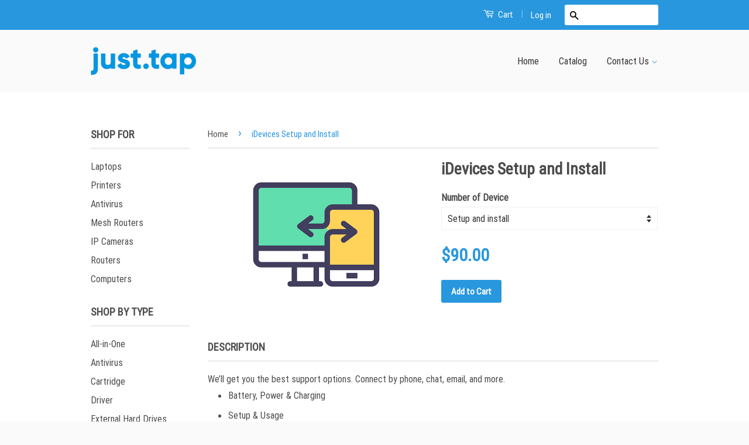

--- FILE ---
content_type: text/html; charset=utf-8
request_url: https://justtapstore.com/products/ios-idevices-setup-and-install
body_size: 15152
content:
<!doctype html>
<!--[if lt IE 7]><html class="no-js lt-ie9 lt-ie8 lt-ie7" lang="en"> <![endif]-->
<!--[if IE 7]><html class="no-js lt-ie9 lt-ie8" lang="en"> <![endif]-->
<!--[if IE 8]><html class="no-js lt-ie9" lang="en"> <![endif]-->
<!--[if IE 9 ]><html class="ie9 no-js"> <![endif]-->
<!--[if (gt IE 9)|!(IE)]><!--> <html class="no-js"> <!--<![endif]-->
<head>
  <!-- Basic page needs ================================================== -->
  <meta charset="utf-8">
  <meta http-equiv="X-UA-Compatible" content="IE=edge,chrome=1">

  
  <link rel="shortcut icon" href="//justtapstore.com/cdn/shop/t/2/assets/favicon.png?v=139925858290316219331592335373" type="image/png" />
  

  <!-- Title and description ================================================== -->
  <title>
  iDevices Setup and Install &ndash; Justtapstore
  </title>

  
  <meta name="description" content="We’ll get you the best support options. Connect by phone, chat, email, and more. Battery, Power &amp;amp; Charging Setup &amp;amp; Usage App Store, iTunes Store &amp;amp; Music sync and restore Internet &amp;amp; AirPlay Backup and restore iOS &amp;amp; Applications Networking and AirPrint Please note for any damages in warranty please co">
  

  <!-- Social Meta Tags ================================================== -->
  

  <meta property="og:type" content="product">
  <meta property="og:title" content="iDevices Setup and  Install">
  <meta property="og:url" content="https://justtapstore.com/products/ios-idevices-setup-and-install">
  
  <meta property="og:image" content="http://justtapstore.com/cdn/shop/products/iDevices-01_grande.png?v=1592336166">
  <meta property="og:image:secure_url" content="https://justtapstore.com/cdn/shop/products/iDevices-01_grande.png?v=1592336166">
  
  <meta property="og:price:amount" content="30.00">
  <meta property="og:price:currency" content="USD">


  <meta property="og:description" content="We’ll get you the best support options. Connect by phone, chat, email, and more. Battery, Power &amp;amp; Charging Setup &amp;amp; Usage App Store, iTunes Store &amp;amp; Music sync and restore Internet &amp;amp; AirPlay Backup and restore iOS &amp;amp; Applications Networking and AirPrint Please note for any damages in warranty please co">

<meta property="og:site_name" content="Justtapstore">



<meta name="twitter:card" content="summary">


  <meta name="twitter:site" content="@justtapstore">



  <meta name="twitter:title" content="iDevices Setup and  Install">
  <meta name="twitter:description" content="We’ll get you the best support options. Connect by phone, chat, email, and more. Battery, Power &amp;amp; Charging Setup &amp;amp; Usage App Store, iTunes Store &amp;amp; Music sync and restore Internet &amp;amp; AirPlay Backup and restore iOS &amp;amp; Applications Networking and AirPrint Please note for any damages in warranty please contact">
  <meta name="twitter:image" content="https://justtapstore.com/cdn/shop/products/iDevices-01_medium.png?v=1592336166">
  <meta name="twitter:image:width" content="240">
  <meta name="twitter:image:height" content="240">



  <!-- Helpers ================================================== -->
  <link rel="canonical" href="https://justtapstore.com/products/ios-idevices-setup-and-install">
  <meta name="viewport" content="width=device-width,initial-scale=1">
  <meta name="theme-color" content="#2897de">

  

  <!-- CSS ================================================== -->
  <link href="//justtapstore.com/cdn/shop/t/2/assets/timber.scss.css?v=44921387593268723481722295919" rel="stylesheet" type="text/css" media="all" />
  <link href="//justtapstore.com/cdn/shop/t/2/assets/theme.scss.css?v=140921949947786404231722295919" rel="stylesheet" type="text/css" media="all" />

  
  
  
  <link href="//fonts.googleapis.com/css?family=Lato:400,700" rel="stylesheet" type="text/css" media="all" />


  



  <!-- Header hook for plugins ================================================== -->
  <script>window.performance && window.performance.mark && window.performance.mark('shopify.content_for_header.start');</script><meta id="shopify-digital-wallet" name="shopify-digital-wallet" content="/41092317347/digital_wallets/dialog">
<meta name="shopify-checkout-api-token" content="e7cd2702300b81e43bde24061ec83853">
<meta id="in-context-paypal-metadata" data-shop-id="41092317347" data-venmo-supported="false" data-environment="production" data-locale="en_US" data-paypal-v4="true" data-currency="USD">
<link rel="alternate" type="application/json+oembed" href="https://justtapstore.com/products/ios-idevices-setup-and-install.oembed">
<script async="async" src="/checkouts/internal/preloads.js?locale=en-US"></script>
<script id="shopify-features" type="application/json">{"accessToken":"e7cd2702300b81e43bde24061ec83853","betas":["rich-media-storefront-analytics"],"domain":"justtapstore.com","predictiveSearch":true,"shopId":41092317347,"locale":"en"}</script>
<script>var Shopify = Shopify || {};
Shopify.shop = "jinigramstore.myshopify.com";
Shopify.locale = "en";
Shopify.currency = {"active":"USD","rate":"1.0"};
Shopify.country = "US";
Shopify.theme = {"name":"Jini theme","id":102104072355,"schema_name":null,"schema_version":null,"theme_store_id":null,"role":"main"};
Shopify.theme.handle = "null";
Shopify.theme.style = {"id":null,"handle":null};
Shopify.cdnHost = "justtapstore.com/cdn";
Shopify.routes = Shopify.routes || {};
Shopify.routes.root = "/";</script>
<script type="module">!function(o){(o.Shopify=o.Shopify||{}).modules=!0}(window);</script>
<script>!function(o){function n(){var o=[];function n(){o.push(Array.prototype.slice.apply(arguments))}return n.q=o,n}var t=o.Shopify=o.Shopify||{};t.loadFeatures=n(),t.autoloadFeatures=n()}(window);</script>
<script id="shop-js-analytics" type="application/json">{"pageType":"product"}</script>
<script defer="defer" async type="module" src="//justtapstore.com/cdn/shopifycloud/shop-js/modules/v2/client.init-shop-cart-sync_BdyHc3Nr.en.esm.js"></script>
<script defer="defer" async type="module" src="//justtapstore.com/cdn/shopifycloud/shop-js/modules/v2/chunk.common_Daul8nwZ.esm.js"></script>
<script type="module">
  await import("//justtapstore.com/cdn/shopifycloud/shop-js/modules/v2/client.init-shop-cart-sync_BdyHc3Nr.en.esm.js");
await import("//justtapstore.com/cdn/shopifycloud/shop-js/modules/v2/chunk.common_Daul8nwZ.esm.js");

  window.Shopify.SignInWithShop?.initShopCartSync?.({"fedCMEnabled":true,"windoidEnabled":true});

</script>
<script id="__st">var __st={"a":41092317347,"offset":-28800,"reqid":"3fe8e5db-4433-4318-99c8-0b226c58d40e-1768946295","pageurl":"justtapstore.com\/products\/ios-idevices-setup-and-install","u":"6a19f927db88","p":"product","rtyp":"product","rid":5295291859107};</script>
<script>window.ShopifyPaypalV4VisibilityTracking = true;</script>
<script id="captcha-bootstrap">!function(){'use strict';const t='contact',e='account',n='new_comment',o=[[t,t],['blogs',n],['comments',n],[t,'customer']],c=[[e,'customer_login'],[e,'guest_login'],[e,'recover_customer_password'],[e,'create_customer']],r=t=>t.map((([t,e])=>`form[action*='/${t}']:not([data-nocaptcha='true']) input[name='form_type'][value='${e}']`)).join(','),a=t=>()=>t?[...document.querySelectorAll(t)].map((t=>t.form)):[];function s(){const t=[...o],e=r(t);return a(e)}const i='password',u='form_key',d=['recaptcha-v3-token','g-recaptcha-response','h-captcha-response',i],f=()=>{try{return window.sessionStorage}catch{return}},m='__shopify_v',_=t=>t.elements[u];function p(t,e,n=!1){try{const o=window.sessionStorage,c=JSON.parse(o.getItem(e)),{data:r}=function(t){const{data:e,action:n}=t;return t[m]||n?{data:e,action:n}:{data:t,action:n}}(c);for(const[e,n]of Object.entries(r))t.elements[e]&&(t.elements[e].value=n);n&&o.removeItem(e)}catch(o){console.error('form repopulation failed',{error:o})}}const l='form_type',E='cptcha';function T(t){t.dataset[E]=!0}const w=window,h=w.document,L='Shopify',v='ce_forms',y='captcha';let A=!1;((t,e)=>{const n=(g='f06e6c50-85a8-45c8-87d0-21a2b65856fe',I='https://cdn.shopify.com/shopifycloud/storefront-forms-hcaptcha/ce_storefront_forms_captcha_hcaptcha.v1.5.2.iife.js',D={infoText:'Protected by hCaptcha',privacyText:'Privacy',termsText:'Terms'},(t,e,n)=>{const o=w[L][v],c=o.bindForm;if(c)return c(t,g,e,D).then(n);var r;o.q.push([[t,g,e,D],n]),r=I,A||(h.body.append(Object.assign(h.createElement('script'),{id:'captcha-provider',async:!0,src:r})),A=!0)});var g,I,D;w[L]=w[L]||{},w[L][v]=w[L][v]||{},w[L][v].q=[],w[L][y]=w[L][y]||{},w[L][y].protect=function(t,e){n(t,void 0,e),T(t)},Object.freeze(w[L][y]),function(t,e,n,w,h,L){const[v,y,A,g]=function(t,e,n){const i=e?o:[],u=t?c:[],d=[...i,...u],f=r(d),m=r(i),_=r(d.filter((([t,e])=>n.includes(e))));return[a(f),a(m),a(_),s()]}(w,h,L),I=t=>{const e=t.target;return e instanceof HTMLFormElement?e:e&&e.form},D=t=>v().includes(t);t.addEventListener('submit',(t=>{const e=I(t);if(!e)return;const n=D(e)&&!e.dataset.hcaptchaBound&&!e.dataset.recaptchaBound,o=_(e),c=g().includes(e)&&(!o||!o.value);(n||c)&&t.preventDefault(),c&&!n&&(function(t){try{if(!f())return;!function(t){const e=f();if(!e)return;const n=_(t);if(!n)return;const o=n.value;o&&e.removeItem(o)}(t);const e=Array.from(Array(32),(()=>Math.random().toString(36)[2])).join('');!function(t,e){_(t)||t.append(Object.assign(document.createElement('input'),{type:'hidden',name:u})),t.elements[u].value=e}(t,e),function(t,e){const n=f();if(!n)return;const o=[...t.querySelectorAll(`input[type='${i}']`)].map((({name:t})=>t)),c=[...d,...o],r={};for(const[a,s]of new FormData(t).entries())c.includes(a)||(r[a]=s);n.setItem(e,JSON.stringify({[m]:1,action:t.action,data:r}))}(t,e)}catch(e){console.error('failed to persist form',e)}}(e),e.submit())}));const S=(t,e)=>{t&&!t.dataset[E]&&(n(t,e.some((e=>e===t))),T(t))};for(const o of['focusin','change'])t.addEventListener(o,(t=>{const e=I(t);D(e)&&S(e,y())}));const B=e.get('form_key'),M=e.get(l),P=B&&M;t.addEventListener('DOMContentLoaded',(()=>{const t=y();if(P)for(const e of t)e.elements[l].value===M&&p(e,B);[...new Set([...A(),...v().filter((t=>'true'===t.dataset.shopifyCaptcha))])].forEach((e=>S(e,t)))}))}(h,new URLSearchParams(w.location.search),n,t,e,['guest_login'])})(!0,!0)}();</script>
<script integrity="sha256-4kQ18oKyAcykRKYeNunJcIwy7WH5gtpwJnB7kiuLZ1E=" data-source-attribution="shopify.loadfeatures" defer="defer" src="//justtapstore.com/cdn/shopifycloud/storefront/assets/storefront/load_feature-a0a9edcb.js" crossorigin="anonymous"></script>
<script data-source-attribution="shopify.dynamic_checkout.dynamic.init">var Shopify=Shopify||{};Shopify.PaymentButton=Shopify.PaymentButton||{isStorefrontPortableWallets:!0,init:function(){window.Shopify.PaymentButton.init=function(){};var t=document.createElement("script");t.src="https://justtapstore.com/cdn/shopifycloud/portable-wallets/latest/portable-wallets.en.js",t.type="module",document.head.appendChild(t)}};
</script>
<script data-source-attribution="shopify.dynamic_checkout.buyer_consent">
  function portableWalletsHideBuyerConsent(e){var t=document.getElementById("shopify-buyer-consent"),n=document.getElementById("shopify-subscription-policy-button");t&&n&&(t.classList.add("hidden"),t.setAttribute("aria-hidden","true"),n.removeEventListener("click",e))}function portableWalletsShowBuyerConsent(e){var t=document.getElementById("shopify-buyer-consent"),n=document.getElementById("shopify-subscription-policy-button");t&&n&&(t.classList.remove("hidden"),t.removeAttribute("aria-hidden"),n.addEventListener("click",e))}window.Shopify?.PaymentButton&&(window.Shopify.PaymentButton.hideBuyerConsent=portableWalletsHideBuyerConsent,window.Shopify.PaymentButton.showBuyerConsent=portableWalletsShowBuyerConsent);
</script>
<script data-source-attribution="shopify.dynamic_checkout.cart.bootstrap">document.addEventListener("DOMContentLoaded",(function(){function t(){return document.querySelector("shopify-accelerated-checkout-cart, shopify-accelerated-checkout")}if(t())Shopify.PaymentButton.init();else{new MutationObserver((function(e,n){t()&&(Shopify.PaymentButton.init(),n.disconnect())})).observe(document.body,{childList:!0,subtree:!0})}}));
</script>
<link id="shopify-accelerated-checkout-styles" rel="stylesheet" media="screen" href="https://justtapstore.com/cdn/shopifycloud/portable-wallets/latest/accelerated-checkout-backwards-compat.css" crossorigin="anonymous">
<style id="shopify-accelerated-checkout-cart">
        #shopify-buyer-consent {
  margin-top: 1em;
  display: inline-block;
  width: 100%;
}

#shopify-buyer-consent.hidden {
  display: none;
}

#shopify-subscription-policy-button {
  background: none;
  border: none;
  padding: 0;
  text-decoration: underline;
  font-size: inherit;
  cursor: pointer;
}

#shopify-subscription-policy-button::before {
  box-shadow: none;
}

      </style>

<script>window.performance && window.performance.mark && window.performance.mark('shopify.content_for_header.end');</script>

  

<!--[if lt IE 9]>
<script src="//cdnjs.cloudflare.com/ajax/libs/html5shiv/3.7.2/html5shiv.min.js" type="text/javascript"></script>
<script src="//justtapstore.com/cdn/shop/t/2/assets/respond.min.js?v=52248677837542619231592335382" type="text/javascript"></script>
<link href="//justtapstore.com/cdn/shop/t/2/assets/respond-proxy.html" id="respond-proxy" rel="respond-proxy" />
<link href="//justtapstore.com/search?q=1a7cfcb38fb05023e56c43acf1f0ae4a" id="respond-redirect" rel="respond-redirect" />
<script src="//justtapstore.com/search?q=1a7cfcb38fb05023e56c43acf1f0ae4a" type="text/javascript"></script>
<![endif]-->



  <script src="//ajax.googleapis.com/ajax/libs/jquery/1.11.0/jquery.min.js" type="text/javascript"></script>
  <script src="//justtapstore.com/cdn/shop/t/2/assets/modernizr.min.js?v=26620055551102246001592335380" type="text/javascript"></script>

  
  

<link href="https://monorail-edge.shopifysvc.com" rel="dns-prefetch">
<script>(function(){if ("sendBeacon" in navigator && "performance" in window) {try {var session_token_from_headers = performance.getEntriesByType('navigation')[0].serverTiming.find(x => x.name == '_s').description;} catch {var session_token_from_headers = undefined;}var session_cookie_matches = document.cookie.match(/_shopify_s=([^;]*)/);var session_token_from_cookie = session_cookie_matches && session_cookie_matches.length === 2 ? session_cookie_matches[1] : "";var session_token = session_token_from_headers || session_token_from_cookie || "";function handle_abandonment_event(e) {var entries = performance.getEntries().filter(function(entry) {return /monorail-edge.shopifysvc.com/.test(entry.name);});if (!window.abandonment_tracked && entries.length === 0) {window.abandonment_tracked = true;var currentMs = Date.now();var navigation_start = performance.timing.navigationStart;var payload = {shop_id: 41092317347,url: window.location.href,navigation_start,duration: currentMs - navigation_start,session_token,page_type: "product"};window.navigator.sendBeacon("https://monorail-edge.shopifysvc.com/v1/produce", JSON.stringify({schema_id: "online_store_buyer_site_abandonment/1.1",payload: payload,metadata: {event_created_at_ms: currentMs,event_sent_at_ms: currentMs}}));}}window.addEventListener('pagehide', handle_abandonment_event);}}());</script>
<script id="web-pixels-manager-setup">(function e(e,d,r,n,o){if(void 0===o&&(o={}),!Boolean(null===(a=null===(i=window.Shopify)||void 0===i?void 0:i.analytics)||void 0===a?void 0:a.replayQueue)){var i,a;window.Shopify=window.Shopify||{};var t=window.Shopify;t.analytics=t.analytics||{};var s=t.analytics;s.replayQueue=[],s.publish=function(e,d,r){return s.replayQueue.push([e,d,r]),!0};try{self.performance.mark("wpm:start")}catch(e){}var l=function(){var e={modern:/Edge?\/(1{2}[4-9]|1[2-9]\d|[2-9]\d{2}|\d{4,})\.\d+(\.\d+|)|Firefox\/(1{2}[4-9]|1[2-9]\d|[2-9]\d{2}|\d{4,})\.\d+(\.\d+|)|Chrom(ium|e)\/(9{2}|\d{3,})\.\d+(\.\d+|)|(Maci|X1{2}).+ Version\/(15\.\d+|(1[6-9]|[2-9]\d|\d{3,})\.\d+)([,.]\d+|)( \(\w+\)|)( Mobile\/\w+|) Safari\/|Chrome.+OPR\/(9{2}|\d{3,})\.\d+\.\d+|(CPU[ +]OS|iPhone[ +]OS|CPU[ +]iPhone|CPU IPhone OS|CPU iPad OS)[ +]+(15[._]\d+|(1[6-9]|[2-9]\d|\d{3,})[._]\d+)([._]\d+|)|Android:?[ /-](13[3-9]|1[4-9]\d|[2-9]\d{2}|\d{4,})(\.\d+|)(\.\d+|)|Android.+Firefox\/(13[5-9]|1[4-9]\d|[2-9]\d{2}|\d{4,})\.\d+(\.\d+|)|Android.+Chrom(ium|e)\/(13[3-9]|1[4-9]\d|[2-9]\d{2}|\d{4,})\.\d+(\.\d+|)|SamsungBrowser\/([2-9]\d|\d{3,})\.\d+/,legacy:/Edge?\/(1[6-9]|[2-9]\d|\d{3,})\.\d+(\.\d+|)|Firefox\/(5[4-9]|[6-9]\d|\d{3,})\.\d+(\.\d+|)|Chrom(ium|e)\/(5[1-9]|[6-9]\d|\d{3,})\.\d+(\.\d+|)([\d.]+$|.*Safari\/(?![\d.]+ Edge\/[\d.]+$))|(Maci|X1{2}).+ Version\/(10\.\d+|(1[1-9]|[2-9]\d|\d{3,})\.\d+)([,.]\d+|)( \(\w+\)|)( Mobile\/\w+|) Safari\/|Chrome.+OPR\/(3[89]|[4-9]\d|\d{3,})\.\d+\.\d+|(CPU[ +]OS|iPhone[ +]OS|CPU[ +]iPhone|CPU IPhone OS|CPU iPad OS)[ +]+(10[._]\d+|(1[1-9]|[2-9]\d|\d{3,})[._]\d+)([._]\d+|)|Android:?[ /-](13[3-9]|1[4-9]\d|[2-9]\d{2}|\d{4,})(\.\d+|)(\.\d+|)|Mobile Safari.+OPR\/([89]\d|\d{3,})\.\d+\.\d+|Android.+Firefox\/(13[5-9]|1[4-9]\d|[2-9]\d{2}|\d{4,})\.\d+(\.\d+|)|Android.+Chrom(ium|e)\/(13[3-9]|1[4-9]\d|[2-9]\d{2}|\d{4,})\.\d+(\.\d+|)|Android.+(UC? ?Browser|UCWEB|U3)[ /]?(15\.([5-9]|\d{2,})|(1[6-9]|[2-9]\d|\d{3,})\.\d+)\.\d+|SamsungBrowser\/(5\.\d+|([6-9]|\d{2,})\.\d+)|Android.+MQ{2}Browser\/(14(\.(9|\d{2,})|)|(1[5-9]|[2-9]\d|\d{3,})(\.\d+|))(\.\d+|)|K[Aa][Ii]OS\/(3\.\d+|([4-9]|\d{2,})\.\d+)(\.\d+|)/},d=e.modern,r=e.legacy,n=navigator.userAgent;return n.match(d)?"modern":n.match(r)?"legacy":"unknown"}(),u="modern"===l?"modern":"legacy",c=(null!=n?n:{modern:"",legacy:""})[u],f=function(e){return[e.baseUrl,"/wpm","/b",e.hashVersion,"modern"===e.buildTarget?"m":"l",".js"].join("")}({baseUrl:d,hashVersion:r,buildTarget:u}),m=function(e){var d=e.version,r=e.bundleTarget,n=e.surface,o=e.pageUrl,i=e.monorailEndpoint;return{emit:function(e){var a=e.status,t=e.errorMsg,s=(new Date).getTime(),l=JSON.stringify({metadata:{event_sent_at_ms:s},events:[{schema_id:"web_pixels_manager_load/3.1",payload:{version:d,bundle_target:r,page_url:o,status:a,surface:n,error_msg:t},metadata:{event_created_at_ms:s}}]});if(!i)return console&&console.warn&&console.warn("[Web Pixels Manager] No Monorail endpoint provided, skipping logging."),!1;try{return self.navigator.sendBeacon.bind(self.navigator)(i,l)}catch(e){}var u=new XMLHttpRequest;try{return u.open("POST",i,!0),u.setRequestHeader("Content-Type","text/plain"),u.send(l),!0}catch(e){return console&&console.warn&&console.warn("[Web Pixels Manager] Got an unhandled error while logging to Monorail."),!1}}}}({version:r,bundleTarget:l,surface:e.surface,pageUrl:self.location.href,monorailEndpoint:e.monorailEndpoint});try{o.browserTarget=l,function(e){var d=e.src,r=e.async,n=void 0===r||r,o=e.onload,i=e.onerror,a=e.sri,t=e.scriptDataAttributes,s=void 0===t?{}:t,l=document.createElement("script"),u=document.querySelector("head"),c=document.querySelector("body");if(l.async=n,l.src=d,a&&(l.integrity=a,l.crossOrigin="anonymous"),s)for(var f in s)if(Object.prototype.hasOwnProperty.call(s,f))try{l.dataset[f]=s[f]}catch(e){}if(o&&l.addEventListener("load",o),i&&l.addEventListener("error",i),u)u.appendChild(l);else{if(!c)throw new Error("Did not find a head or body element to append the script");c.appendChild(l)}}({src:f,async:!0,onload:function(){if(!function(){var e,d;return Boolean(null===(d=null===(e=window.Shopify)||void 0===e?void 0:e.analytics)||void 0===d?void 0:d.initialized)}()){var d=window.webPixelsManager.init(e)||void 0;if(d){var r=window.Shopify.analytics;r.replayQueue.forEach((function(e){var r=e[0],n=e[1],o=e[2];d.publishCustomEvent(r,n,o)})),r.replayQueue=[],r.publish=d.publishCustomEvent,r.visitor=d.visitor,r.initialized=!0}}},onerror:function(){return m.emit({status:"failed",errorMsg:"".concat(f," has failed to load")})},sri:function(e){var d=/^sha384-[A-Za-z0-9+/=]+$/;return"string"==typeof e&&d.test(e)}(c)?c:"",scriptDataAttributes:o}),m.emit({status:"loading"})}catch(e){m.emit({status:"failed",errorMsg:(null==e?void 0:e.message)||"Unknown error"})}}})({shopId: 41092317347,storefrontBaseUrl: "https://justtapstore.com",extensionsBaseUrl: "https://extensions.shopifycdn.com/cdn/shopifycloud/web-pixels-manager",monorailEndpoint: "https://monorail-edge.shopifysvc.com/unstable/produce_batch",surface: "storefront-renderer",enabledBetaFlags: ["2dca8a86"],webPixelsConfigList: [{"id":"shopify-app-pixel","configuration":"{}","eventPayloadVersion":"v1","runtimeContext":"STRICT","scriptVersion":"0450","apiClientId":"shopify-pixel","type":"APP","privacyPurposes":["ANALYTICS","MARKETING"]},{"id":"shopify-custom-pixel","eventPayloadVersion":"v1","runtimeContext":"LAX","scriptVersion":"0450","apiClientId":"shopify-pixel","type":"CUSTOM","privacyPurposes":["ANALYTICS","MARKETING"]}],isMerchantRequest: false,initData: {"shop":{"name":"Justtapstore","paymentSettings":{"currencyCode":"USD"},"myshopifyDomain":"jinigramstore.myshopify.com","countryCode":"IN","storefrontUrl":"https:\/\/justtapstore.com"},"customer":null,"cart":null,"checkout":null,"productVariants":[{"price":{"amount":90.0,"currencyCode":"USD"},"product":{"title":"iDevices Setup and  Install","vendor":"Jinigram Store","id":"5295291859107","untranslatedTitle":"iDevices Setup and  Install","url":"\/products\/ios-idevices-setup-and-install","type":""},"id":"34663167557795","image":{"src":"\/\/justtapstore.com\/cdn\/shop\/products\/iDevices-01.png?v=1592336166"},"sku":"","title":"Setup and install","untranslatedTitle":"Setup and install"},{"price":{"amount":150.0,"currencyCode":"USD"},"product":{"title":"iDevices Setup and  Install","vendor":"Jinigram Store","id":"5295291859107","untranslatedTitle":"iDevices Setup and  Install","url":"\/products\/ios-idevices-setup-and-install","type":""},"id":"34663167623331","image":{"src":"\/\/justtapstore.com\/cdn\/shop\/products\/iDevices-01.png?v=1592336166"},"sku":"","title":"Repair and Configuration","untranslatedTitle":"Repair and Configuration"},{"price":{"amount":30.0,"currencyCode":"USD"},"product":{"title":"iDevices Setup and  Install","vendor":"Jinigram Store","id":"5295291859107","untranslatedTitle":"iDevices Setup and  Install","url":"\/products\/ios-idevices-setup-and-install","type":""},"id":"34663167688867","image":{"src":"\/\/justtapstore.com\/cdn\/shop\/products\/iDevices-01.png?v=1592336166"},"sku":"","title":"Drivers installation","untranslatedTitle":"Drivers installation"}],"purchasingCompany":null},},"https://justtapstore.com/cdn","fcfee988w5aeb613cpc8e4bc33m6693e112",{"modern":"","legacy":""},{"shopId":"41092317347","storefrontBaseUrl":"https:\/\/justtapstore.com","extensionBaseUrl":"https:\/\/extensions.shopifycdn.com\/cdn\/shopifycloud\/web-pixels-manager","surface":"storefront-renderer","enabledBetaFlags":"[\"2dca8a86\"]","isMerchantRequest":"false","hashVersion":"fcfee988w5aeb613cpc8e4bc33m6693e112","publish":"custom","events":"[[\"page_viewed\",{}],[\"product_viewed\",{\"productVariant\":{\"price\":{\"amount\":90.0,\"currencyCode\":\"USD\"},\"product\":{\"title\":\"iDevices Setup and  Install\",\"vendor\":\"Jinigram Store\",\"id\":\"5295291859107\",\"untranslatedTitle\":\"iDevices Setup and  Install\",\"url\":\"\/products\/ios-idevices-setup-and-install\",\"type\":\"\"},\"id\":\"34663167557795\",\"image\":{\"src\":\"\/\/justtapstore.com\/cdn\/shop\/products\/iDevices-01.png?v=1592336166\"},\"sku\":\"\",\"title\":\"Setup and install\",\"untranslatedTitle\":\"Setup and install\"}}]]"});</script><script>
  window.ShopifyAnalytics = window.ShopifyAnalytics || {};
  window.ShopifyAnalytics.meta = window.ShopifyAnalytics.meta || {};
  window.ShopifyAnalytics.meta.currency = 'USD';
  var meta = {"product":{"id":5295291859107,"gid":"gid:\/\/shopify\/Product\/5295291859107","vendor":"Jinigram Store","type":"","handle":"ios-idevices-setup-and-install","variants":[{"id":34663167557795,"price":9000,"name":"iDevices Setup and  Install - Setup and install","public_title":"Setup and install","sku":""},{"id":34663167623331,"price":15000,"name":"iDevices Setup and  Install - Repair and Configuration","public_title":"Repair and Configuration","sku":""},{"id":34663167688867,"price":3000,"name":"iDevices Setup and  Install - Drivers installation","public_title":"Drivers installation","sku":""}],"remote":false},"page":{"pageType":"product","resourceType":"product","resourceId":5295291859107,"requestId":"3fe8e5db-4433-4318-99c8-0b226c58d40e-1768946295"}};
  for (var attr in meta) {
    window.ShopifyAnalytics.meta[attr] = meta[attr];
  }
</script>
<script class="analytics">
  (function () {
    var customDocumentWrite = function(content) {
      var jquery = null;

      if (window.jQuery) {
        jquery = window.jQuery;
      } else if (window.Checkout && window.Checkout.$) {
        jquery = window.Checkout.$;
      }

      if (jquery) {
        jquery('body').append(content);
      }
    };

    var hasLoggedConversion = function(token) {
      if (token) {
        return document.cookie.indexOf('loggedConversion=' + token) !== -1;
      }
      return false;
    }

    var setCookieIfConversion = function(token) {
      if (token) {
        var twoMonthsFromNow = new Date(Date.now());
        twoMonthsFromNow.setMonth(twoMonthsFromNow.getMonth() + 2);

        document.cookie = 'loggedConversion=' + token + '; expires=' + twoMonthsFromNow;
      }
    }

    var trekkie = window.ShopifyAnalytics.lib = window.trekkie = window.trekkie || [];
    if (trekkie.integrations) {
      return;
    }
    trekkie.methods = [
      'identify',
      'page',
      'ready',
      'track',
      'trackForm',
      'trackLink'
    ];
    trekkie.factory = function(method) {
      return function() {
        var args = Array.prototype.slice.call(arguments);
        args.unshift(method);
        trekkie.push(args);
        return trekkie;
      };
    };
    for (var i = 0; i < trekkie.methods.length; i++) {
      var key = trekkie.methods[i];
      trekkie[key] = trekkie.factory(key);
    }
    trekkie.load = function(config) {
      trekkie.config = config || {};
      trekkie.config.initialDocumentCookie = document.cookie;
      var first = document.getElementsByTagName('script')[0];
      var script = document.createElement('script');
      script.type = 'text/javascript';
      script.onerror = function(e) {
        var scriptFallback = document.createElement('script');
        scriptFallback.type = 'text/javascript';
        scriptFallback.onerror = function(error) {
                var Monorail = {
      produce: function produce(monorailDomain, schemaId, payload) {
        var currentMs = new Date().getTime();
        var event = {
          schema_id: schemaId,
          payload: payload,
          metadata: {
            event_created_at_ms: currentMs,
            event_sent_at_ms: currentMs
          }
        };
        return Monorail.sendRequest("https://" + monorailDomain + "/v1/produce", JSON.stringify(event));
      },
      sendRequest: function sendRequest(endpointUrl, payload) {
        // Try the sendBeacon API
        if (window && window.navigator && typeof window.navigator.sendBeacon === 'function' && typeof window.Blob === 'function' && !Monorail.isIos12()) {
          var blobData = new window.Blob([payload], {
            type: 'text/plain'
          });

          if (window.navigator.sendBeacon(endpointUrl, blobData)) {
            return true;
          } // sendBeacon was not successful

        } // XHR beacon

        var xhr = new XMLHttpRequest();

        try {
          xhr.open('POST', endpointUrl);
          xhr.setRequestHeader('Content-Type', 'text/plain');
          xhr.send(payload);
        } catch (e) {
          console.log(e);
        }

        return false;
      },
      isIos12: function isIos12() {
        return window.navigator.userAgent.lastIndexOf('iPhone; CPU iPhone OS 12_') !== -1 || window.navigator.userAgent.lastIndexOf('iPad; CPU OS 12_') !== -1;
      }
    };
    Monorail.produce('monorail-edge.shopifysvc.com',
      'trekkie_storefront_load_errors/1.1',
      {shop_id: 41092317347,
      theme_id: 102104072355,
      app_name: "storefront",
      context_url: window.location.href,
      source_url: "//justtapstore.com/cdn/s/trekkie.storefront.cd680fe47e6c39ca5d5df5f0a32d569bc48c0f27.min.js"});

        };
        scriptFallback.async = true;
        scriptFallback.src = '//justtapstore.com/cdn/s/trekkie.storefront.cd680fe47e6c39ca5d5df5f0a32d569bc48c0f27.min.js';
        first.parentNode.insertBefore(scriptFallback, first);
      };
      script.async = true;
      script.src = '//justtapstore.com/cdn/s/trekkie.storefront.cd680fe47e6c39ca5d5df5f0a32d569bc48c0f27.min.js';
      first.parentNode.insertBefore(script, first);
    };
    trekkie.load(
      {"Trekkie":{"appName":"storefront","development":false,"defaultAttributes":{"shopId":41092317347,"isMerchantRequest":null,"themeId":102104072355,"themeCityHash":"9098232789127274566","contentLanguage":"en","currency":"USD","eventMetadataId":"428ec963-fb19-4756-921d-ba262e80d7ad"},"isServerSideCookieWritingEnabled":true,"monorailRegion":"shop_domain","enabledBetaFlags":["65f19447"]},"Session Attribution":{},"S2S":{"facebookCapiEnabled":false,"source":"trekkie-storefront-renderer","apiClientId":580111}}
    );

    var loaded = false;
    trekkie.ready(function() {
      if (loaded) return;
      loaded = true;

      window.ShopifyAnalytics.lib = window.trekkie;

      var originalDocumentWrite = document.write;
      document.write = customDocumentWrite;
      try { window.ShopifyAnalytics.merchantGoogleAnalytics.call(this); } catch(error) {};
      document.write = originalDocumentWrite;

      window.ShopifyAnalytics.lib.page(null,{"pageType":"product","resourceType":"product","resourceId":5295291859107,"requestId":"3fe8e5db-4433-4318-99c8-0b226c58d40e-1768946295","shopifyEmitted":true});

      var match = window.location.pathname.match(/checkouts\/(.+)\/(thank_you|post_purchase)/)
      var token = match? match[1]: undefined;
      if (!hasLoggedConversion(token)) {
        setCookieIfConversion(token);
        window.ShopifyAnalytics.lib.track("Viewed Product",{"currency":"USD","variantId":34663167557795,"productId":5295291859107,"productGid":"gid:\/\/shopify\/Product\/5295291859107","name":"iDevices Setup and  Install - Setup and install","price":"90.00","sku":"","brand":"Jinigram Store","variant":"Setup and install","category":"","nonInteraction":true,"remote":false},undefined,undefined,{"shopifyEmitted":true});
      window.ShopifyAnalytics.lib.track("monorail:\/\/trekkie_storefront_viewed_product\/1.1",{"currency":"USD","variantId":34663167557795,"productId":5295291859107,"productGid":"gid:\/\/shopify\/Product\/5295291859107","name":"iDevices Setup and  Install - Setup and install","price":"90.00","sku":"","brand":"Jinigram Store","variant":"Setup and install","category":"","nonInteraction":true,"remote":false,"referer":"https:\/\/justtapstore.com\/products\/ios-idevices-setup-and-install"});
      }
    });


        var eventsListenerScript = document.createElement('script');
        eventsListenerScript.async = true;
        eventsListenerScript.src = "//justtapstore.com/cdn/shopifycloud/storefront/assets/shop_events_listener-3da45d37.js";
        document.getElementsByTagName('head')[0].appendChild(eventsListenerScript);

})();</script>
<script
  defer
  src="https://justtapstore.com/cdn/shopifycloud/perf-kit/shopify-perf-kit-3.0.4.min.js"
  data-application="storefront-renderer"
  data-shop-id="41092317347"
  data-render-region="gcp-us-central1"
  data-page-type="product"
  data-theme-instance-id="102104072355"
  data-theme-name=""
  data-theme-version=""
  data-monorail-region="shop_domain"
  data-resource-timing-sampling-rate="10"
  data-shs="true"
  data-shs-beacon="true"
  data-shs-export-with-fetch="true"
  data-shs-logs-sample-rate="1"
  data-shs-beacon-endpoint="https://justtapstore.com/api/collect"
></script>
</head>

<body id="idevices-setup-and-install" class="template-product" >

  <div class="header-bar">
  <div class="wrapper medium-down--hide">
    <div class="large--display-table">
      <div class="header-bar__left large--display-table-cell">
        
      </div>

      <div class="header-bar__right large--display-table-cell">
        <div class="header-bar__module">
          <a href="/cart" class="cart-toggle">
            <span class="icon icon-cart header-bar__cart-icon" aria-hidden="true"></span>
            Cart
            <span class="cart-count header-bar__cart-count hidden-count">0</span>
          </a>
        </div>

        
          <span class="header-bar__sep" aria-hidden="true">|</span>
          <ul class="header-bar__module header-bar__module--list">
            
              <li>
                <a href="https://shopify.com/41092317347/account?locale=en&amp;region_country=US" id="customer_login_link">Log in</a>
              </li>
            
          </ul>
        
        
        
          <div class="header-bar__module header-bar__search">
            


  <form action="/search" method="get" class="header-bar__search-form clearfix" role="search">
    
    <input type="search" name="q" value="" aria-label="Search our store" class="header-bar__search-input">
    <button type="submit" class="btn icon-fallback-text header-bar__search-submit">
      <span class="icon icon-search" aria-hidden="true"></span>
      <span class="fallback-text">Search</span>
    </button>
  </form>


          </div>
        

      </div>
    </div>
  </div>
  <div class="wrapper large--hide">
    <button type="button" class="mobile-nav-trigger" id="MobileNavTrigger">
      <span class="icon icon-hamburger" aria-hidden="true"></span>
      Menu
    </button>
    <a href="/cart" class="cart-toggle mobile-cart-toggle">
      <span class="icon icon-cart header-bar__cart-icon" aria-hidden="true"></span>
      Cart <span class="cart-count hidden-count">0</span>
    </a>
  </div>
  <ul id="MobileNav" class="mobile-nav large--hide">
  
  
  
  <li class="mobile-nav__link" aria-haspopup="true">
    
      <a href="/" class="mobile-nav">
        Home
      </a>
    
  </li>
  
  
  <li class="mobile-nav__link" aria-haspopup="true">
    
      <a href="/collections/all" class="mobile-nav">
        Catalog
      </a>
    
  </li>
  
  
  <li class="mobile-nav__link" aria-haspopup="true">
    
      <a href="/policies/contact-information" class="mobile-nav__sublist-trigger">
        Contact Us
        <span class="icon-fallback-text mobile-nav__sublist-expand">
  <span class="icon icon-plus" aria-hidden="true"></span>
  <span class="fallback-text">+</span>
</span>
<span class="icon-fallback-text mobile-nav__sublist-contract">
  <span class="icon icon-minus" aria-hidden="true"></span>
  <span class="fallback-text">-</span>
</span>
      </a>
      <ul class="mobile-nav__sublist">  
        
          <li class="mobile-nav__sublist-link">
            <a href="/policies/contact-information">Contact Us</a>
          </li>
        
      </ul>
    
  </li>
  
  
    
      
      
      
      
      
        <li class="mobile-nav__link" aria-haspopup="true">
  <a href="#" class="mobile-nav__sublist-trigger">
    SHOP FOR
    <span class="icon-fallback-text mobile-nav__sublist-expand">
  <span class="icon icon-plus" aria-hidden="true"></span>
  <span class="fallback-text">+</span>
</span>
<span class="icon-fallback-text mobile-nav__sublist-contract">
  <span class="icon icon-minus" aria-hidden="true"></span>
  <span class="fallback-text">-</span>
</span>
  </a>
  <ul class="mobile-nav__sublist">
  
    
      
      
        <li class="mobile-nav__sublist-link">
          <a href="/collections/all">Laptops</a>
        </li>
      
    
  
    
      
      
        <li class="mobile-nav__sublist-link">
          <a href="/collections/all">Printers</a>
        </li>
      
    
  
    
      
      
        <li class="mobile-nav__sublist-link">
          <a href="/collections/all">Antivirus</a>
        </li>
      
    
  
    
      
      
        <li class="mobile-nav__sublist-link">
          <a href="/collections/all">Mesh Routers</a>
        </li>
      
    
  
    
      
      
        <li class="mobile-nav__sublist-link">
          <a href="/collections/all">IP Cameras</a>
        </li>
      
    
  
    
      
      
        <li class="mobile-nav__sublist-link">
          <a href="/collections/all">Routers</a>
        </li>
      
    
  
    
      
      
        <li class="mobile-nav__sublist-link">
          <a href="/collections/all">Computers</a>
        </li>
      
    
  
  </ul>
</li>


      
    
      
      
      
      
      
    
      
      
      
      
      
    
      
      
      
      
      
    
      
      
      
      
      
    
    
    
      
      
      
      <li class="mobile-nav__link" aria-haspopup="true">
  <a href="#" class="mobile-nav__sublist-trigger">
    Shop by Type
    <span class="icon-fallback-text mobile-nav__sublist-expand">
  <span class="icon icon-plus" aria-hidden="true"></span>
  <span class="fallback-text">+</span>
</span>
<span class="icon-fallback-text mobile-nav__sublist-contract">
  <span class="icon icon-minus" aria-hidden="true"></span>
  <span class="fallback-text">-</span>
</span>
  </a>
  <ul class="mobile-nav__sublist">
  
    
      <li class="mobile-nav__sublist-link">
        <a href="/collections/types?q="></a>
      </li>
    
  
    
      <li class="mobile-nav__sublist-link">
        <a href="/collections/types?q=All-in-One">All-in-One</a>
      </li>
    
  
    
      <li class="mobile-nav__sublist-link">
        <a href="/collections/types?q=Antivirus">Antivirus</a>
      </li>
    
  
    
      <li class="mobile-nav__sublist-link">
        <a href="/collections/types?q=Cartridge">Cartridge</a>
      </li>
    
  
    
      <li class="mobile-nav__sublist-link">
        <a href="/collections/types?q=Driver">Driver</a>
      </li>
    
  
    
      <li class="mobile-nav__sublist-link">
        <a href="/collections/types?q=External%20Hard%20Drives">External Hard Drives</a>
      </li>
    
  
    
      <li class="mobile-nav__sublist-link">
        <a href="/collections/types?q=Internal%20Hard%20Drive">Internal Hard Drive</a>
      </li>
    
  
    
      <li class="mobile-nav__sublist-link">
        <a href="/collections/types?q=IP%20cameras">IP cameras</a>
      </li>
    
  
    
      <li class="mobile-nav__sublist-link">
        <a href="/collections/types?q=Laptops">Laptops</a>
      </li>
    
  
    
      <li class="mobile-nav__sublist-link">
        <a href="/collections/types?q=Lenovo">Lenovo</a>
      </li>
    
  
    
      <li class="mobile-nav__sublist-link">
        <a href="/collections/types?q=Lights">Lights</a>
      </li>
    
  
    
      <li class="mobile-nav__sublist-link">
        <a href="/collections/types?q=Mesh%20Routers">Mesh Routers</a>
      </li>
    
  
    
      <li class="mobile-nav__sublist-link">
        <a href="/collections/types?q=Mouse">Mouse</a>
      </li>
    
  
    
      <li class="mobile-nav__sublist-link">
        <a href="/collections/types?q=Printer">Printer</a>
      </li>
    
  
    
      <li class="mobile-nav__sublist-link">
        <a href="/collections/types?q=Printer%20Accessories">Printer Accessories</a>
      </li>
    
  
    
      <li class="mobile-nav__sublist-link">
        <a href="/collections/types?q=Sensor">Sensor</a>
      </li>
    
  
    
      <li class="mobile-nav__sublist-link">
        <a href="/collections/types?q=Shipping">Shipping</a>
      </li>
    
  
    
      <li class="mobile-nav__sublist-link">
        <a href="/collections/types?q=Sirens">Sirens</a>
      </li>
    
  
    
      <li class="mobile-nav__sublist-link">
        <a href="/collections/types?q=Technician">Technician</a>
      </li>
    
  
    
      <li class="mobile-nav__sublist-link">
        <a href="/collections/types?q=tune">tune</a>
      </li>
    
  
    
      <li class="mobile-nav__sublist-link">
        <a href="/collections/types?q=TuneUp">TuneUp</a>
      </li>
    
  
  </ul>
</li>


    
    
    
      
      
      
      <li class="mobile-nav__link" aria-haspopup="true">
  <a href="#" class="mobile-nav__sublist-trigger">
    Shop by Vendor
    <span class="icon-fallback-text mobile-nav__sublist-expand">
  <span class="icon icon-plus" aria-hidden="true"></span>
  <span class="fallback-text">+</span>
</span>
<span class="icon-fallback-text mobile-nav__sublist-contract">
  <span class="icon icon-minus" aria-hidden="true"></span>
  <span class="fallback-text">-</span>
</span>
  </a>
  <ul class="mobile-nav__sublist">
  
    
      <li class="mobile-nav__sublist-link">
        <a href="/collections/vendors?q=Asante">Asante</a>
      </li>
    
  
    
      <li class="mobile-nav__sublist-link">
        <a href="/collections/vendors?q=avast">avast</a>
      </li>
    
  
    
      <li class="mobile-nav__sublist-link">
        <a href="/collections/vendors?q=AVG">AVG</a>
      </li>
    
  
    
      <li class="mobile-nav__sublist-link">
        <a href="/collections/vendors?q=Boost">Boost</a>
      </li>
    
  
    
      <li class="mobile-nav__sublist-link">
        <a href="/collections/vendors?q=BullGuard">BullGuard</a>
      </li>
    
  
    
      <li class="mobile-nav__sublist-link">
        <a href="/collections/vendors?q=Canon">Canon</a>
      </li>
    
  
    
      <li class="mobile-nav__sublist-link">
        <a href="/collections/vendors?q=Epson">Epson</a>
      </li>
    
  
    
      <li class="mobile-nav__sublist-link">
        <a href="/collections/vendors?q=Gear%20Head">Gear Head</a>
      </li>
    
  
    
      <li class="mobile-nav__sublist-link">
        <a href="/collections/vendors?q=Google">Google</a>
      </li>
    
  
    
      <li class="mobile-nav__sublist-link">
        <a href="/collections/vendors?q=Hewlett-Packard">Hewlett-Packard</a>
      </li>
    
  
    
      <li class="mobile-nav__sublist-link">
        <a href="/collections/vendors?q=HP">HP</a>
      </li>
    
  
    
      <li class="mobile-nav__sublist-link">
        <a href="/collections/vendors?q=Hp%20Inc">Hp Inc</a>
      </li>
    
  
    
      <li class="mobile-nav__sublist-link">
        <a href="/collections/vendors?q=Jinigram%20Store">Jinigram Store</a>
      </li>
    
  
    
      <li class="mobile-nav__sublist-link">
        <a href="/collections/vendors?q=Kaspersky">Kaspersky</a>
      </li>
    
  
    
      <li class="mobile-nav__sublist-link">
        <a href="/collections/vendors?q=KIWII">KIWII</a>
      </li>
    
  
    
      <li class="mobile-nav__sublist-link">
        <a href="/collections/vendors?q=lenovo">lenovo</a>
      </li>
    
  
    
      <li class="mobile-nav__sublist-link">
        <a href="/collections/vendors?q=LevelOne">LevelOne</a>
      </li>
    
  
    
      <li class="mobile-nav__sublist-link">
        <a href="/collections/vendors?q=Malwarebytes">Malwarebytes</a>
      </li>
    
  
    
      <li class="mobile-nav__sublist-link">
        <a href="/collections/vendors?q=McAfee">McAfee</a>
      </li>
    
  
    
      <li class="mobile-nav__sublist-link">
        <a href="/collections/vendors?q=Midland">Midland</a>
      </li>
    
  
    
      <li class="mobile-nav__sublist-link">
        <a href="/collections/vendors?q=Nest">Nest</a>
      </li>
    
  
    
      <li class="mobile-nav__sublist-link">
        <a href="/collections/vendors?q=Norton">Norton</a>
      </li>
    
  
    
      <li class="mobile-nav__sublist-link">
        <a href="/collections/vendors?q=QVS">QVS</a>
      </li>
    
  
    
      <li class="mobile-nav__sublist-link">
        <a href="/collections/vendors?q=Seagate">Seagate</a>
      </li>
    
  
    
      <li class="mobile-nav__sublist-link">
        <a href="/collections/vendors?q=Trend%20Micro">Trend Micro</a>
      </li>
    
  
    
      <li class="mobile-nav__sublist-link">
        <a href="/collections/vendors?q=WD">WD</a>
      </li>
    
  
    
      <li class="mobile-nav__sublist-link">
        <a href="/collections/vendors?q=Webroot">Webroot</a>
      </li>
    
  
    
      <li class="mobile-nav__sublist-link">
        <a href="/collections/vendors?q=Western%20Digital">Western Digital</a>
      </li>
    
  
  </ul>
</li>


    
  
    
  

  
    
      <li class="mobile-nav__link">
        <a href="https://shopify.com/41092317347/account?locale=en&amp;region_country=US" id="customer_login_link">Log in</a>
      </li>
      
        <li class="mobile-nav__link">
          <a href="https://shopify.com/41092317347/account?locale=en" id="customer_register_link">Create account</a>
        </li>
      
    
  
  
  <li class="mobile-nav__link">
    
      <div class="header-bar__module header-bar__search">
        


  <form action="/search" method="get" class="header-bar__search-form clearfix" role="search">
    
    <input type="search" name="q" value="" aria-label="Search our store" class="header-bar__search-input">
    <button type="submit" class="btn icon-fallback-text header-bar__search-submit">
      <span class="icon icon-search" aria-hidden="true"></span>
      <span class="fallback-text">Search</span>
    </button>
  </form>


      </div>
    
  </li>
  
</ul>

</div>


  <header class="site-header" role="banner">
    <div class="wrapper">

      <div class="grid--full large--display-table">
        <div class="grid__item large--one-third large--display-table-cell">
          
            <div class="h1 site-header__logo large--left" itemscope itemtype="http://schema.org/Organization">
          
            
              <a href="https://www.jinigram.com" itemprop="url">
                <img src="//justtapstore.com/cdn/shop/t/2/assets/logo.png?v=130438202129685376211604874423" alt="Justtapstore" itemprop="logo">
              </a>
            
          
            </div>
          
          
        </div>
        <div class="grid__item large--two-thirds large--display-table-cell medium-down--hide">
          
<ul class="site-nav" id="AccessibleNav">
  
    
    
    
      <li >
        <a href="/" class="site-nav__link">Home</a>
      </li>
    
  
    
    
    
      <li >
        <a href="/collections/all" class="site-nav__link">Catalog</a>
      </li>
    
  
    
    
    
      <li class="site-nav--has-dropdown" aria-haspopup="true">
        <a href="/policies/contact-information" class="site-nav__link">
          Contact Us
          <span class="icon-fallback-text">
            <span class="icon icon-arrow-down" aria-hidden="true"></span>
          </span>
        </a>
        <ul class="site-nav__dropdown">
          
            <li>
              <a href="/policies/contact-information" class="site-nav__link">Contact Us</a>
            </li>
          
        </ul>
      </li>
    
  
</ul>

        </div>
      </div>

    </div>
  </header>

  <main class="wrapper main-content" role="main">
 
    <div class="grid">
      
        <div class="grid__item large--one-fifth medium-down--hide">
          





  
  
  
    <nav class="sidebar-module">
      <div class="section-header">
        <p class="section-header__title h4">SHOP FOR</p>
      </div>
      <ul class="sidebar-module__list">
        
          
  <li>
    <a href="/collections/all" class="">Laptops</a>
  </li>


        
          
  <li>
    <a href="/collections/all" class="">Printers</a>
  </li>


        
          
  <li>
    <a href="/collections/all" class="">Antivirus</a>
  </li>


        
          
  <li>
    <a href="/collections/all" class="">Mesh Routers</a>
  </li>


        
          
  <li>
    <a href="/collections/all" class="">IP Cameras</a>
  </li>


        
          
  <li>
    <a href="/collections/all" class="">Routers</a>
  </li>


        
          
  <li>
    <a href="/collections/all" class="">Computers</a>
  </li>


        
      </ul>
    </nav>
  

  
  
  

  
  
  

  
  
  

  
  
  



  <nav class="sidebar-module">
    <div class="section-header">
      <p class="section-header__title h4">Shop by Type</p>
    </div>
    <ul class="sidebar-module__list">
      
        <li><a href="/collections/types?q="></a></li>

        
      
        <li><a href="/collections/types?q=All-in-One">All-in-One</a></li>

        
      
        <li><a href="/collections/types?q=Antivirus">Antivirus</a></li>

        
      
        <li><a href="/collections/types?q=Cartridge">Cartridge</a></li>

        
      
        <li><a href="/collections/types?q=Driver">Driver</a></li>

        
      
        <li><a href="/collections/types?q=External%20Hard%20Drives">External Hard Drives</a></li>

        
      
        <li><a href="/collections/types?q=Internal%20Hard%20Drive">Internal Hard Drive</a></li>

        
      
        <li><a href="/collections/types?q=IP%20cameras">IP cameras</a></li>

        
      
        <li class="sidebar-module__hidden-item"><a href="/collections/types?q=Laptops">Laptops</a></li>

        
      
        <li class="sidebar-module__hidden-item"><a href="/collections/types?q=Lenovo">Lenovo</a></li>

        
      
        <li class="sidebar-module__hidden-item"><a href="/collections/types?q=Lights">Lights</a></li>

        
      
        <li class="sidebar-module__hidden-item"><a href="/collections/types?q=Mesh%20Routers">Mesh Routers</a></li>

        
      
        <li class="sidebar-module__hidden-item"><a href="/collections/types?q=Mouse">Mouse</a></li>

        
      
        <li class="sidebar-module__hidden-item"><a href="/collections/types?q=Printer">Printer</a></li>

        
      
        <li class="sidebar-module__hidden-item"><a href="/collections/types?q=Printer%20Accessories">Printer Accessories</a></li>

        
      
        <li class="sidebar-module__hidden-item"><a href="/collections/types?q=Sensor">Sensor</a></li>

        
      
        <li class="sidebar-module__hidden-item"><a href="/collections/types?q=Shipping">Shipping</a></li>

        
      
        <li class="sidebar-module__hidden-item"><a href="/collections/types?q=Sirens">Sirens</a></li>

        
      
        <li class="sidebar-module__hidden-item"><a href="/collections/types?q=Technician">Technician</a></li>

        
      
        <li class="sidebar-module__hidden-item"><a href="/collections/types?q=tune">tune</a></li>

        
      
        <li class="sidebar-module__hidden-item"><a href="/collections/types?q=TuneUp">TuneUp</a></li>

        
      
    </ul>

    
      <button class="text-link sidebar-module__viewmore">
        <span class="sidebar-module__expand">View more</span>
        <span class="sidebar-module__collapse">View less</span>
      </button>
    
  </nav>



  <nav class="sidebar-module">
    <div class="section-header">
      <p class="section-header__title h4">Shop by Vendor</p>
    </div>
    <ul class="sidebar-module__list">
      
        <li><a href="/collections/vendors?q=Asante">Asante</a></li>

        
      
        <li><a href="/collections/vendors?q=avast">avast</a></li>

        
      
        <li><a href="/collections/vendors?q=AVG">AVG</a></li>

        
      
        <li><a href="/collections/vendors?q=Boost">Boost</a></li>

        
      
        <li><a href="/collections/vendors?q=BullGuard">BullGuard</a></li>

        
      
        <li><a href="/collections/vendors?q=Canon">Canon</a></li>

        
      
        <li><a href="/collections/vendors?q=Epson">Epson</a></li>

        
      
        <li><a href="/collections/vendors?q=Gear%20Head">Gear Head</a></li>

        
      
        <li class="sidebar-module__hidden-item"><a href="/collections/vendors?q=Google">Google</a></li>

        
      
        <li class="sidebar-module__hidden-item"><a href="/collections/vendors?q=Hewlett-Packard">Hewlett-Packard</a></li>

        
      
        <li class="sidebar-module__hidden-item"><a href="/collections/vendors?q=HP">HP</a></li>

        
      
        <li class="sidebar-module__hidden-item"><a href="/collections/vendors?q=Hp%20Inc">Hp Inc</a></li>

        
      
        <li class="sidebar-module__hidden-item"><a href="/collections/vendors?q=Jinigram%20Store">Jinigram Store</a></li>

        
      
        <li class="sidebar-module__hidden-item"><a href="/collections/vendors?q=Kaspersky">Kaspersky</a></li>

        
      
        <li class="sidebar-module__hidden-item"><a href="/collections/vendors?q=KIWII">KIWII</a></li>

        
      
        <li class="sidebar-module__hidden-item"><a href="/collections/vendors?q=lenovo">lenovo</a></li>

        
      
        <li class="sidebar-module__hidden-item"><a href="/collections/vendors?q=LevelOne">LevelOne</a></li>

        
      
        <li class="sidebar-module__hidden-item"><a href="/collections/vendors?q=Malwarebytes">Malwarebytes</a></li>

        
      
        <li class="sidebar-module__hidden-item"><a href="/collections/vendors?q=McAfee">McAfee</a></li>

        
      
        <li class="sidebar-module__hidden-item"><a href="/collections/vendors?q=Midland">Midland</a></li>

        
      
        <li class="sidebar-module__hidden-item"><a href="/collections/vendors?q=Nest">Nest</a></li>

        
      
        <li class="sidebar-module__hidden-item"><a href="/collections/vendors?q=Norton">Norton</a></li>

        
      
        <li class="sidebar-module__hidden-item"><a href="/collections/vendors?q=QVS">QVS</a></li>

        
      
        <li class="sidebar-module__hidden-item"><a href="/collections/vendors?q=Seagate">Seagate</a></li>

        
      
        <li class="sidebar-module__hidden-item"><a href="/collections/vendors?q=Trend%20Micro">Trend Micro</a></li>

        
      
        <li class="sidebar-module__hidden-item"><a href="/collections/vendors?q=WD">WD</a></li>

        
      
        <li class="sidebar-module__hidden-item"><a href="/collections/vendors?q=Webroot">Webroot</a></li>

        
      
        <li class="sidebar-module__hidden-item"><a href="/collections/vendors?q=Western%20Digital">Western Digital</a></li>

        
      
    </ul>

    
      <button class="text-link sidebar-module__viewmore">
        <span class="sidebar-module__expand">View more</span>
        <span class="sidebar-module__collapse">View less</span>
      </button>
    
  </nav>






        </div>
        <div class="grid__item large--four-fifths">
         <div class="grid banner-blk">           
      
        <div class="flexslider">
  <ul class="slides">
    
      
      
      
      
      
        <li>
          <a href="https://store.jinigram.com" class="slide-link">
            <img src="//justtapstore.com/cdn/shop/t/2/assets/slide_1.jpg?v=20881950414819666631592335384" alt="" />
          </a>
        </li>
      
    
      
      
      
      
      
        <li>
          <a href="https://store.jinigram.com" class="slide-link">
            <img src="//justtapstore.com/cdn/shop/t/2/assets/slide_2.jpg?v=181731439723600122811592335384" alt="" />
          </a>
        </li>
      
    
      
      
      
      
      
        <li>
          <a href="https://store.jinigram.com" class="slide-link">
            <img src="//justtapstore.com/cdn/shop/t/2/assets/slide_3.jpg?v=147629682755640565041592335385" alt="" />
          </a>
        </li>
      
    
      
      
      
      
      
        <li>
          <a href="https://store.jinigram.com" class="slide-link">
            <img src="//justtapstore.com/cdn/shop/t/2/assets/slide_4.jpg?v=25276563409301403521592335385" alt="" />
          </a>
        </li>
      
    
      
      
      
      
      
        <li>
          <a href="https://store.jinigram.com" class="slide-link">
            <img src="//justtapstore.com/cdn/shop/t/2/assets/slide_5.jpg?v=10060057735075420881592335386" alt="" />
          </a>
        </li>
      
    
      
      
      
      
      
        <li>
          <a href="https://store.jinigram.com" class="slide-link">
            <img src="//justtapstore.com/cdn/shop/t/2/assets/slide_6.jpg?v=167479042131834755471592335386" alt="" />
          </a>
        </li>
      
    
  </ul>
</div>

           </div>
 
          <div itemscope itemtype="http://schema.org/Product">

  <meta itemprop="url" content="https://justtapstore.com/products/ios-idevices-setup-and-install">
  <meta itemprop="image" content="//justtapstore.com/cdn/shop/products/iDevices-01_grande.png?v=1592336166">

  <div class="section-header section-header--breadcrumb">
    

<nav class="breadcrumb" role="navigation" aria-label="breadcrumbs">
  <a href="/" title="Back to the frontpage">Home</a>

  

    
    <span aria-hidden="true" class="breadcrumb__sep">&rsaquo;</span>
    <span>iDevices Setup and  Install</span>

  
</nav>


  </div>

  <div class="product-single">
    <div class="grid product-single__hero">
      <div class="grid__item large--one-half">
        <div class="product-single__photos" id="ProductPhoto">
          
          <img src="//justtapstore.com/cdn/shop/products/iDevices-01_1024x1024.png?v=1592336166" alt="iDevices Setup and  Install" id="ProductPhotoImg" onload="this.style.opacity='1'">
        </div>
      </div>
      <div class="grid__item large--one-half">
        
        <h1 itemprop="name">iDevices Setup and  Install</h1>

        <div itemprop="offers" itemscope itemtype="http://schema.org/Offer">
          

          <meta itemprop="priceCurrency" content="USD">
          <link itemprop="availability" href="http://schema.org/InStock">

          <form action="/cart/add" method="post" enctype="multipart/form-data" id="AddToCartForm">
            <select name="id" id="productSelect" class="product-single__variants">
              
                

                  <option  selected="selected"  data-sku="" value="34663167557795">Setup and install - $90.00 USD</option>

                
              
                

                  <option  data-sku="" value="34663167623331">Repair and Configuration - $150.00 USD</option>

                
              
                

                  <option  data-sku="" value="34663167688867">Drivers installation - $30.00 USD</option>

                
              
            </select>

            <div class="product-single__prices">
              <span id="ProductPrice" class="product-single__price" itemprop="price">
                $30.00
              </span>

              
                <s id="ComparePrice" class="product-single__sale-price">
                  $50.00
                </s>
              
            </div>

            <div class="product-single__quantity is-hidden">
              <label for="Quantity" class="quantity-selector">Quantity</label>
              <input type="number" id="Quantity" name="quantity" value="1" min="1" class="quantity-selector">
            </div>

            <button type="submit" name="add" id="AddToCart" class="btn">
              <span id="AddToCartText">Add to Cart</span>
            </button>
          </form>
        </div>

      </div>
    </div>

    <div class="grid">
      <div class="grid__item large--one-half">
        
      </div>
    </div>
  </div>

  <hr class="hr--clear hr--small">
  <ul class="inline-list tab-switch__nav section-header">
    <li>
      <a href="#desc" data-link="desc" class="tab-switch__trigger h4 section-header__title">Description</a>
    </li>
    
  </ul>
  <div class="tab-switch__content" data-content="desc">
    <div class="product-description rte" itemprop="description">
      <div class="button-content-img aw-loaded aw-fast" aw-img="https://support.apple.com/library/content/dam/edam/applecare/images/en_US/cas/batteryPower_2x.png">
<meta charset="utf-8">
<div class="gmail-button-content-img gmail-aw-loaded gmail-aw-fast">We’ll get you the best support options. Connect by phone, chat, email, and more.</div>
<ul class="gmail-row gmail-rowL gmail-option-button-container">
<li>Battery, Power &amp; Charging</li>
<li class="gmail-awanimateclass21 gmail-ng-scope gmail-ng-animate">
<div class="gmail-_cas-button gmail-ng-isolate-scope gmail-col-lg-L8-2 gmail-col-md-M8-2 gmail-col-sm-L6-3 gmail-btn-type-super-basic">
<div class="gmail-my-switch-animation gmail-ng-scope">
<div class="gmail-button-content-container gmail-btn-type-basic">
<div class="gmail-button-content-img gmail-aw-loaded gmail-aw-fast">Setup &amp; Usage</div>
</div>
</div>
</div>
</li>
<li class="gmail-awanimateclass21 gmail-ng-scope gmail-ng-animate">
<div class="gmail-_cas-button gmail-ng-isolate-scope gmail-col-lg-L8-2 gmail-col-md-M8-2 gmail-col-sm-L6-3 gmail-btn-type-super-basic">
<div class="gmail-my-switch-animation gmail-ng-scope">
<div class="gmail-button-content-container gmail-btn-type-basic">
<div class="gmail-button-content-img gmail-aw-loaded gmail-aw-fast">App Store, iTunes Store &amp; Music sync and restore</div>
</div>
</div>
</div>
</li>
<li class="gmail-awanimateclass21 gmail-ng-scope gmail-ng-animate">
<div class="gmail-_cas-button gmail-ng-isolate-scope gmail-col-lg-L8-2 gmail-col-md-M8-2 gmail-col-sm-L6-3 gmail-btn-type-super-basic">
<div class="gmail-my-switch-animation gmail-ng-scope">
<div class="gmail-button-content-container gmail-btn-type-basic">
<div class="gmail-button-content-img gmail-aw-loaded gmail-aw-fast">Internet &amp; AirPlay</div>
</div>
</div>
</div>
</li>
<li class="gmail-awanimateclass21 gmail-ng-scope gmail-ng-animate">
<div class="gmail-button-content-img gmail-aw-loaded gmail-aw-fast">Backup and restore</div>
</li>
<li>iOS &amp; Applications</li>
<li>Networking and AirPrint</li>
</ul>
<div class="gmail-button-content-img gmail-aw-loaded gmail-aw-fast"></div>
<div class="gmail-button-content-img gmail-aw-loaded gmail-aw-fast">Please note for any damages in warranty please contact apple care support. If the product is out of warranty of software, sync and backup, data recovery etc, we can provide in-home or store services. Please specify your issue clearly and would take care of the rest for you.</div>
</div>
<ul class="row rowL option-button-container"></ul>
    </div>
  </div>
  

  
    <hr class="hr--clear hr--small">
    <h4 class="small--text-center">Share this Product</h4>
    



<div class="social-sharing is-large small--text-center" data-permalink="https://justtapstore.com/products/ios-idevices-setup-and-install">

  
    <a target="_blank" href="//www.facebook.com/sharer.php?u=https://justtapstore.com/products/ios-idevices-setup-and-install" class="share-facebook">
      <span class="icon icon-facebook"></span>
      <span class="share-title">Share</span>
      
        <span class="share-count">0</span>
      
    </a>
  

  
    <a target="_blank" href="//twitter.com/share?text=iDevices%20Setup%20and%20%20Install&amp;url=https://justtapstore.com/products/ios-idevices-setup-and-install" class="share-twitter">
      <span class="icon icon-twitter"></span>
      <span class="share-title">Tweet</span>
    </a>
  

  

    
      <a target="_blank" href="//pinterest.com/pin/create/button/?url=https://justtapstore.com/products/ios-idevices-setup-and-install&amp;media=http://justtapstore.com/cdn/shop/products/iDevices-01_1024x1024.png?v=1592336166&amp;description=iDevices%20Setup%20and%20%20Install" class="share-pinterest">
        <span class="icon icon-pinterest"></span>
        <span class="share-title">Pin it</span>
        
          <span class="share-count">0</span>
        
      </a>
    

    
      <a target="_blank" href="//fancy.com/fancyit?ItemURL=https://justtapstore.com/products/ios-idevices-setup-and-install&amp;Title=iDevices%20Setup%20and%20%20Install&amp;Category=Other&amp;ImageURL=//justtapstore.com/cdn/shop/products/iDevices-01_1024x1024.png?v=1592336166" class="share-fancy">
        <span class="icon icon-fancy"></span>
        <span class="share-title">Fancy</span>
      </a>
    

  

  
    <a target="_blank" href="//plus.google.com/share?url=https://justtapstore.com/products/ios-idevices-setup-and-install" class="share-google">
      <!-- Cannot get Google+ share count with JS yet -->
      <span class="icon icon-google_plus"></span>
      
        <span class="share-count">+1</span>
      
    </a>
  

</div>

  

  
    






  

</div>

<script src="//justtapstore.com/cdn/shopifycloud/storefront/assets/themes_support/option_selection-b017cd28.js" type="text/javascript"></script>
<script>
  var selectCallback = function(variant, selector) {
    timber.productPage({
      money_format: "${{amount}}",
      variant: variant,
      selector: selector,
      translations: {
        add_to_cart : "Add to Cart",
        sold_out : "Sold Out",
        unavailable : "Unavailable"
      }
    });
  };

  jQuery(function($) {
    new Shopify.OptionSelectors('productSelect', {
      product: {"id":5295291859107,"title":"iDevices Setup and  Install","handle":"ios-idevices-setup-and-install","description":"\u003cdiv class=\"button-content-img aw-loaded aw-fast\" aw-img=\"https:\/\/support.apple.com\/library\/content\/dam\/edam\/applecare\/images\/en_US\/cas\/batteryPower_2x.png\"\u003e\n\u003cmeta charset=\"utf-8\"\u003e\n\u003cdiv class=\"gmail-button-content-img gmail-aw-loaded gmail-aw-fast\"\u003eWe’ll get you the best support options. Connect by phone, chat, email, and more.\u003c\/div\u003e\n\u003cul class=\"gmail-row gmail-rowL gmail-option-button-container\"\u003e\n\u003cli\u003eBattery, Power \u0026amp; Charging\u003c\/li\u003e\n\u003cli class=\"gmail-awanimateclass21 gmail-ng-scope gmail-ng-animate\"\u003e\n\u003cdiv class=\"gmail-_cas-button gmail-ng-isolate-scope gmail-col-lg-L8-2 gmail-col-md-M8-2 gmail-col-sm-L6-3 gmail-btn-type-super-basic\"\u003e\n\u003cdiv class=\"gmail-my-switch-animation gmail-ng-scope\"\u003e\n\u003cdiv class=\"gmail-button-content-container gmail-btn-type-basic\"\u003e\n\u003cdiv class=\"gmail-button-content-img gmail-aw-loaded gmail-aw-fast\"\u003eSetup \u0026amp; Usage\u003c\/div\u003e\n\u003c\/div\u003e\n\u003c\/div\u003e\n\u003c\/div\u003e\n\u003c\/li\u003e\n\u003cli class=\"gmail-awanimateclass21 gmail-ng-scope gmail-ng-animate\"\u003e\n\u003cdiv class=\"gmail-_cas-button gmail-ng-isolate-scope gmail-col-lg-L8-2 gmail-col-md-M8-2 gmail-col-sm-L6-3 gmail-btn-type-super-basic\"\u003e\n\u003cdiv class=\"gmail-my-switch-animation gmail-ng-scope\"\u003e\n\u003cdiv class=\"gmail-button-content-container gmail-btn-type-basic\"\u003e\n\u003cdiv class=\"gmail-button-content-img gmail-aw-loaded gmail-aw-fast\"\u003eApp Store, iTunes Store \u0026amp; Music sync and restore\u003c\/div\u003e\n\u003c\/div\u003e\n\u003c\/div\u003e\n\u003c\/div\u003e\n\u003c\/li\u003e\n\u003cli class=\"gmail-awanimateclass21 gmail-ng-scope gmail-ng-animate\"\u003e\n\u003cdiv class=\"gmail-_cas-button gmail-ng-isolate-scope gmail-col-lg-L8-2 gmail-col-md-M8-2 gmail-col-sm-L6-3 gmail-btn-type-super-basic\"\u003e\n\u003cdiv class=\"gmail-my-switch-animation gmail-ng-scope\"\u003e\n\u003cdiv class=\"gmail-button-content-container gmail-btn-type-basic\"\u003e\n\u003cdiv class=\"gmail-button-content-img gmail-aw-loaded gmail-aw-fast\"\u003eInternet \u0026amp; AirPlay\u003c\/div\u003e\n\u003c\/div\u003e\n\u003c\/div\u003e\n\u003c\/div\u003e\n\u003c\/li\u003e\n\u003cli class=\"gmail-awanimateclass21 gmail-ng-scope gmail-ng-animate\"\u003e\n\u003cdiv class=\"gmail-button-content-img gmail-aw-loaded gmail-aw-fast\"\u003eBackup and restore\u003c\/div\u003e\n\u003c\/li\u003e\n\u003cli\u003eiOS \u0026amp; Applications\u003c\/li\u003e\n\u003cli\u003eNetworking and AirPrint\u003c\/li\u003e\n\u003c\/ul\u003e\n\u003cdiv class=\"gmail-button-content-img gmail-aw-loaded gmail-aw-fast\"\u003e\u003c\/div\u003e\n\u003cdiv class=\"gmail-button-content-img gmail-aw-loaded gmail-aw-fast\"\u003ePlease note for any damages in warranty please contact apple care support. If the product is out of warranty of software, sync and backup, data recovery etc, we can provide in-home or store services. Please specify your issue clearly and would take care of the rest for you.\u003c\/div\u003e\n\u003c\/div\u003e\n\u003cul class=\"row rowL option-button-container\"\u003e\u003c\/ul\u003e","published_at":"2020-06-16T12:36:04-07:00","created_at":"2020-06-16T12:36:06-07:00","vendor":"Jinigram Store","type":"","tags":[],"price":3000,"price_min":3000,"price_max":15000,"available":true,"price_varies":true,"compare_at_price":5000,"compare_at_price_min":5000,"compare_at_price_max":5000,"compare_at_price_varies":false,"variants":[{"id":34663167557795,"title":"Setup and install","option1":"Setup and install","option2":null,"option3":null,"sku":"","requires_shipping":false,"taxable":true,"featured_image":null,"available":true,"name":"iDevices Setup and  Install - Setup and install","public_title":"Setup and install","options":["Setup and install"],"price":9000,"weight":0,"compare_at_price":5000,"inventory_management":null,"barcode":"","requires_selling_plan":false,"selling_plan_allocations":[]},{"id":34663167623331,"title":"Repair and Configuration","option1":"Repair and Configuration","option2":null,"option3":null,"sku":"","requires_shipping":false,"taxable":true,"featured_image":null,"available":true,"name":"iDevices Setup and  Install - Repair and Configuration","public_title":"Repair and Configuration","options":["Repair and Configuration"],"price":15000,"weight":0,"compare_at_price":null,"inventory_management":null,"barcode":"","requires_selling_plan":false,"selling_plan_allocations":[]},{"id":34663167688867,"title":"Drivers installation","option1":"Drivers installation","option2":null,"option3":null,"sku":"","requires_shipping":false,"taxable":true,"featured_image":null,"available":true,"name":"iDevices Setup and  Install - Drivers installation","public_title":"Drivers installation","options":["Drivers installation"],"price":3000,"weight":0,"compare_at_price":null,"inventory_management":null,"barcode":"","requires_selling_plan":false,"selling_plan_allocations":[]}],"images":["\/\/justtapstore.com\/cdn\/shop\/products\/iDevices-01.png?v=1592336166"],"featured_image":"\/\/justtapstore.com\/cdn\/shop\/products\/iDevices-01.png?v=1592336166","options":["Number of Device"],"media":[{"alt":null,"id":9550181236899,"position":1,"preview_image":{"aspect_ratio":1.0,"height":225,"width":225,"src":"\/\/justtapstore.com\/cdn\/shop\/products\/iDevices-01.png?v=1592336166"},"aspect_ratio":1.0,"height":225,"media_type":"image","src":"\/\/justtapstore.com\/cdn\/shop\/products\/iDevices-01.png?v=1592336166","width":225}],"requires_selling_plan":false,"selling_plan_groups":[],"content":"\u003cdiv class=\"button-content-img aw-loaded aw-fast\" aw-img=\"https:\/\/support.apple.com\/library\/content\/dam\/edam\/applecare\/images\/en_US\/cas\/batteryPower_2x.png\"\u003e\n\u003cmeta charset=\"utf-8\"\u003e\n\u003cdiv class=\"gmail-button-content-img gmail-aw-loaded gmail-aw-fast\"\u003eWe’ll get you the best support options. Connect by phone, chat, email, and more.\u003c\/div\u003e\n\u003cul class=\"gmail-row gmail-rowL gmail-option-button-container\"\u003e\n\u003cli\u003eBattery, Power \u0026amp; Charging\u003c\/li\u003e\n\u003cli class=\"gmail-awanimateclass21 gmail-ng-scope gmail-ng-animate\"\u003e\n\u003cdiv class=\"gmail-_cas-button gmail-ng-isolate-scope gmail-col-lg-L8-2 gmail-col-md-M8-2 gmail-col-sm-L6-3 gmail-btn-type-super-basic\"\u003e\n\u003cdiv class=\"gmail-my-switch-animation gmail-ng-scope\"\u003e\n\u003cdiv class=\"gmail-button-content-container gmail-btn-type-basic\"\u003e\n\u003cdiv class=\"gmail-button-content-img gmail-aw-loaded gmail-aw-fast\"\u003eSetup \u0026amp; Usage\u003c\/div\u003e\n\u003c\/div\u003e\n\u003c\/div\u003e\n\u003c\/div\u003e\n\u003c\/li\u003e\n\u003cli class=\"gmail-awanimateclass21 gmail-ng-scope gmail-ng-animate\"\u003e\n\u003cdiv class=\"gmail-_cas-button gmail-ng-isolate-scope gmail-col-lg-L8-2 gmail-col-md-M8-2 gmail-col-sm-L6-3 gmail-btn-type-super-basic\"\u003e\n\u003cdiv class=\"gmail-my-switch-animation gmail-ng-scope\"\u003e\n\u003cdiv class=\"gmail-button-content-container gmail-btn-type-basic\"\u003e\n\u003cdiv class=\"gmail-button-content-img gmail-aw-loaded gmail-aw-fast\"\u003eApp Store, iTunes Store \u0026amp; Music sync and restore\u003c\/div\u003e\n\u003c\/div\u003e\n\u003c\/div\u003e\n\u003c\/div\u003e\n\u003c\/li\u003e\n\u003cli class=\"gmail-awanimateclass21 gmail-ng-scope gmail-ng-animate\"\u003e\n\u003cdiv class=\"gmail-_cas-button gmail-ng-isolate-scope gmail-col-lg-L8-2 gmail-col-md-M8-2 gmail-col-sm-L6-3 gmail-btn-type-super-basic\"\u003e\n\u003cdiv class=\"gmail-my-switch-animation gmail-ng-scope\"\u003e\n\u003cdiv class=\"gmail-button-content-container gmail-btn-type-basic\"\u003e\n\u003cdiv class=\"gmail-button-content-img gmail-aw-loaded gmail-aw-fast\"\u003eInternet \u0026amp; AirPlay\u003c\/div\u003e\n\u003c\/div\u003e\n\u003c\/div\u003e\n\u003c\/div\u003e\n\u003c\/li\u003e\n\u003cli class=\"gmail-awanimateclass21 gmail-ng-scope gmail-ng-animate\"\u003e\n\u003cdiv class=\"gmail-button-content-img gmail-aw-loaded gmail-aw-fast\"\u003eBackup and restore\u003c\/div\u003e\n\u003c\/li\u003e\n\u003cli\u003eiOS \u0026amp; Applications\u003c\/li\u003e\n\u003cli\u003eNetworking and AirPrint\u003c\/li\u003e\n\u003c\/ul\u003e\n\u003cdiv class=\"gmail-button-content-img gmail-aw-loaded gmail-aw-fast\"\u003e\u003c\/div\u003e\n\u003cdiv class=\"gmail-button-content-img gmail-aw-loaded gmail-aw-fast\"\u003ePlease note for any damages in warranty please contact apple care support. If the product is out of warranty of software, sync and backup, data recovery etc, we can provide in-home or store services. Please specify your issue clearly and would take care of the rest for you.\u003c\/div\u003e\n\u003c\/div\u003e\n\u003cul class=\"row rowL option-button-container\"\u003e\u003c\/ul\u003e"},
      onVariantSelected: selectCallback,
      enableHistoryState: true
    });

    // Add label if only one product option and it isn't 'Title'. Could be 'Size'.
    
      $('.selector-wrapper:eq(0)').prepend('<label for="productSelect-option-0">Number of Device</label>');
    

    // Hide selectors if we only have 1 variant and its title contains 'Default'.
    
  });
</script>

        </div>
      
      
 
    </div>
   
  </main>

  <footer class="site-footer small--text-center" role="contentinfo">

    <div class="wrapper">

      <div class="grid-uniform ">

        
        
        
        
        
        

        

        
          <div class="grid__item large--one-third medium--one-third">
            <h4>Quick Links</h4>
            <ul class="site-footer__links">
              
                <li><a href="/search">Search</a></li>
              
            </ul>
          </div>
        

        
          <div class="grid__item large--one-third medium--one-third">
            <h4>Get Connected</h4>
              
              <ul class="inline-list social-icons">
                
                  <li>
                    <a class="icon-fallback-text" href="https//twitter.com/justtapstore" title="Justtapstore on Twitter">
                      <span class="icon icon-twitter" aria-hidden="true"></span>
                      <span class="fallback-text">Twitter</span>
                    </a>
                  </li>
                
                
                  <li>
                    <a class="icon-fallback-text" href="https//facebook.com/justtapstore" title="Justtapstore on Facebook">
                      <span class="icon icon-facebook" aria-hidden="true"></span>
                      <span class="fallback-text">Facebook</span>
                    </a>
                  </li>
                
                
                  <li>
                    <a class="icon-fallback-text" href="https//pinterest.com/justtapstore" title="Justtapstore on Pinterest">
                      <span class="icon icon-pinterest" aria-hidden="true"></span>
                      <span class="fallback-text">Pinterest</span>
                    </a>
                  </li>
                
                
                
                  <li>
                    <a class="icon-fallback-text" href="https//instagram.com/justtapstore" title="Justtapstore on Instagram">
                      <span class="icon icon-instagram" aria-hidden="true"></span>
                      <span class="fallback-text">Instagram</span>
                    </a>
                  </li>
                
                
                
                  <li>
                    <a class="icon-fallback-text" href="https//www.youtube.com/justtapstore" title="Justtapstore on YouTube">
                      <span class="icon icon-youtube" aria-hidden="true"></span>
                      <span class="fallback-text">YouTube</span>
                    </a>
                  </li>
                
                
                
                
              </ul>
          </div>
        

        
          <div class="grid__item large--one-third medium--one-third">
            <h4>Contact Us</h4>
            <div class="rte">Email : store@justtapstore.com 
Toll Free : 1-888-479-7838</div>
          </div>
        

        
      </div>
     
      <hr>
     <!--[ seal trustwave pci ]><Seal of trustwave with div start and close> <![endif]-->
      <div><script type="text/javascript" src="https://sealserver.trustwave.com/seal.js?style=invert&code=585c78c52dab41a99ad715d7aa5a8c33"></script></div>
      <div class="grid">
        <div class="grid__item large--one-half large--text-left medium-down--text-center">
          <p class="site-footer__links">Copyright &copy; 2026, <a href="/" title="">Justtapstore</a></p>
        </div>
        
          <div class="grid__item large--one-half large--text-right medium-down--text-center">
            <ul class="inline-list payment-icons">
              
                <li>
                  <span class="icon-fallback-text">
                    <span class="icon icon-paypal" aria-hidden="true"></span>
                    <span class="fallback-text">paypal</span>
                  </span>
                </li>
              
            </ul>
          </div>
        
      </div>
    </div>
  </footer>

  

  
    <script src="//justtapstore.com/cdn/shop/t/2/assets/jquery.flexslider.min.js?v=33237652356059489871592335378" type="text/javascript"></script>
    <script src="//justtapstore.com/cdn/shop/t/2/assets/slider.js?v=145983770921787786951592335394" type="text/javascript"></script>
  

  <script src="//justtapstore.com/cdn/shop/t/2/assets/fastclick.min.js?v=29723458539410922371592335373" type="text/javascript"></script>
  <script src="//justtapstore.com/cdn/shop/t/2/assets/timber.js?v=56144353885348927231592335395" type="text/javascript"></script>
  <script src="//justtapstore.com/cdn/shop/t/2/assets/theme.js?v=90006783501007805721592335395" type="text/javascript"></script>

  
    
      <script src="//justtapstore.com/cdn/shop/t/2/assets/social-buttons.js?v=103197090037676789791592335394" type="text/javascript"></script>
    
  

  

  
<script>
$('body').on('click', '[name="checkout"], [name="goto_pp"], [name="goto_gc"]', function() {
  if ($('#agree').is(':checked')) {
    $(this).submit();
  }
  else {
    alert("You must agree with the terms and conditions of sales to check out.");
    return false;
  }
});
</script>
<!-- BEEKETINGSCRIPT CODE START --><!-- BEEKETINGSCRIPT CODE END -->
  
<!-- Adding the zoho chat integration script  -->
<script type="text/javascript">var $zoho= $zoho || {livedesk:{values:{},ready:function(){}}};var d=document;s=d.createElement("script");s.type="text/javascript";s.defer=true;s.src="https://salesiq.zoho.com/support.jinigramllc/float.ls?embedname=dial2buysupport";t=d.getElementsByTagName("script")[0];t.parentNode.insertBefore(s,t);</script>
</body>
</html>


--- FILE ---
content_type: text/javascript
request_url: https://justtapstore.com/cdn/shop/t/2/assets/slider.js?v=145983770921787786951592335394
body_size: -330
content:
window.timberSlider=window.timberSlider||{},timberSlider.cacheSelectors=function(){timberSlider.cache={$slider:$(".flexslider")}},timberSlider.init=function(){timberSlider.cacheSelectors(),timberSlider.sliders()},timberSlider.sliders=function(){var $slider=timberSlider.cache.$slider,sliderArgs={animation:"slide",animationSpeed:500,pauseOnHover:!0,keyboard:!1,slideshow:!0,slideshowSpeed:5e3,smoothHeight:!0,start:function(a,b){$(a).find(".css-loader").remove(),$(a).find("img").css("opacity","1"),console.log(a)}};$slider.length&&($slider.find("li").length===1&&(sliderArgs.slideshow=!1,sliderArgs.slideshowSpeed=0,sliderArgs.controlNav=!1,sliderArgs.directionNav=!1,sliderArgs.touch=!1),$slider.flexslider(sliderArgs))},$(window).on("load",function(){timberSlider.init()}),$(document).ready(function(){var $slider=$(".flexslider");$slider.find(".css-loader").length<=0&&$slider.prepend($('<div class="css-loader">'))});
//# sourceMappingURL=/cdn/shop/t/2/assets/slider.js.map?v=145983770921787786951592335394


--- FILE ---
content_type: text/javascript
request_url: https://sealserver.trustwave.com/seal.js?style=invert&code=585c78c52dab41a99ad715d7aa5a8c33
body_size: 449
content:
<!--
document.write("<img id=\"vikingcloudSealImage\" src=\"https://sealserver.trustwave.com/seal_image.php?customerId=585c78c52dab41a99ad715d7aa5a8c33&size=105x54&style=invert\" border=\"0\" style=\"cursor:pointer;\" onclick=\"javascript:window.open('https://sealserver.trustwave.com/cert.php?customerId=585c78c52dab41a99ad715d7aa5a8c33&size=105x54&style=invert', 'c_TW', 'location=no, toolbar=no, resizable=yes, scrollbars=yes, directories=no, status=no, width=615, height=720'); return false;\" oncontextmenu=\"javascript:alert('Copying Prohibited by Law - Trusted Commerce is a Service Mark of Viking Cloud, Inc.'); return false;\" alt=\"This site is protected by VikingCloud's Trusted Commerce program\" title=\"This site is protected by VikingCloud's Trusted Commerce program\" />");
// -->